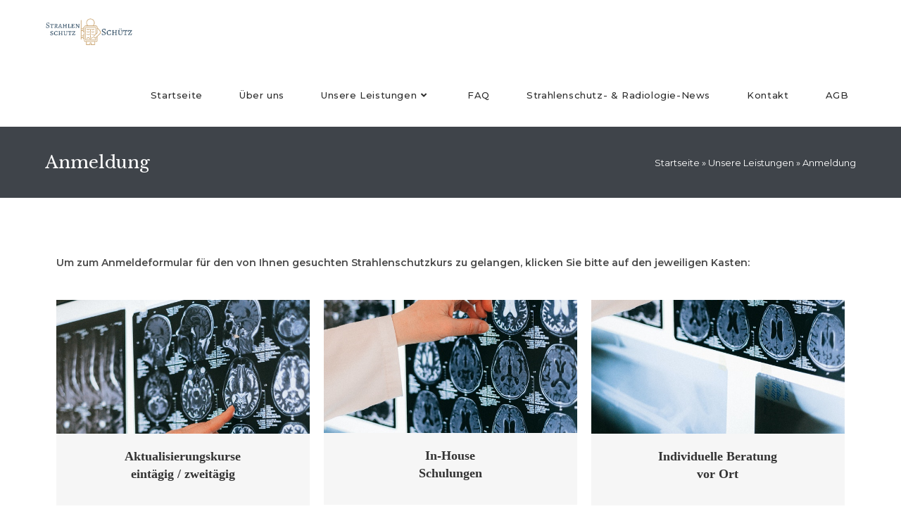

--- FILE ---
content_type: text/css
request_url: https://strahlenschutz-schuetz.de/wp-content/uploads/elementor/css/post-1201.css?ver=1707754240
body_size: 3586
content:
.elementor-1201 .elementor-element.elementor-element-2ab26e4{--spacer-size:50px;}.elementor-1201 .elementor-element.elementor-element-3b37e74 .elementor-image-box-wrapper{text-align:center;}.elementor-1201 .elementor-element.elementor-element-3b37e74.elementor-position-right .elementor-image-box-img{margin-left:0px;}.elementor-1201 .elementor-element.elementor-element-3b37e74.elementor-position-left .elementor-image-box-img{margin-right:0px;}.elementor-1201 .elementor-element.elementor-element-3b37e74.elementor-position-top .elementor-image-box-img{margin-bottom:0px;}.elementor-1201 .elementor-element.elementor-element-3b37e74 .elementor-image-box-wrapper .elementor-image-box-img{width:100%;}.elementor-1201 .elementor-element.elementor-element-3b37e74 .elementor-image-box-img img{transition-duration:0.3s;}.elementor-1201 .elementor-element.elementor-element-3b37e74 .elementor-image-box-title{margin-bottom:12px;color:#333333;}.elementor-1201 .elementor-element.elementor-element-3b37e74 .elementor-image-box-description{color:#aaaaaa;}.elementor-1201 .elementor-element.elementor-element-3b37e74 > .elementor-widget-container{background-color:#f6f6f6;}.elementor-1201 .elementor-element.elementor-element-5a3d256 .elementor-image-box-wrapper{text-align:center;}.elementor-1201 .elementor-element.elementor-element-5a3d256.elementor-position-right .elementor-image-box-img{margin-left:0px;}.elementor-1201 .elementor-element.elementor-element-5a3d256.elementor-position-left .elementor-image-box-img{margin-right:0px;}.elementor-1201 .elementor-element.elementor-element-5a3d256.elementor-position-top .elementor-image-box-img{margin-bottom:0px;}.elementor-1201 .elementor-element.elementor-element-5a3d256 .elementor-image-box-wrapper .elementor-image-box-img{width:100%;}.elementor-1201 .elementor-element.elementor-element-5a3d256 .elementor-image-box-img img{transition-duration:0.3s;}.elementor-1201 .elementor-element.elementor-element-5a3d256 .elementor-image-box-title{margin-bottom:12px;color:#333333;}.elementor-1201 .elementor-element.elementor-element-5a3d256 .elementor-image-box-description{color:#aaaaaa;}.elementor-1201 .elementor-element.elementor-element-5a3d256 > .elementor-widget-container{background-color:#f6f6f6;}.elementor-1201 .elementor-element.elementor-element-b506d32 .elementor-image-box-wrapper{text-align:center;}.elementor-1201 .elementor-element.elementor-element-b506d32.elementor-position-right .elementor-image-box-img{margin-left:0px;}.elementor-1201 .elementor-element.elementor-element-b506d32.elementor-position-left .elementor-image-box-img{margin-right:0px;}.elementor-1201 .elementor-element.elementor-element-b506d32.elementor-position-top .elementor-image-box-img{margin-bottom:0px;}.elementor-1201 .elementor-element.elementor-element-b506d32 .elementor-image-box-wrapper .elementor-image-box-img{width:100%;}.elementor-1201 .elementor-element.elementor-element-b506d32 .elementor-image-box-img img{transition-duration:0.3s;}.elementor-1201 .elementor-element.elementor-element-b506d32 .elementor-image-box-title{margin-bottom:12px;color:#333333;}.elementor-1201 .elementor-element.elementor-element-b506d32 .elementor-image-box-description{color:#aaaaaa;}.elementor-1201 .elementor-element.elementor-element-b506d32 > .elementor-widget-container{background-color:#f6f6f6;}.elementor-1201 .elementor-element.elementor-element-45f9f07{--spacer-size:80px;}@media(max-width:767px){.elementor-1201 .elementor-element.elementor-element-3b37e74 .elementor-image-box-img{margin-bottom:0px;}.elementor-1201 .elementor-element.elementor-element-5a3d256 .elementor-image-box-img{margin-bottom:0px;}.elementor-1201 .elementor-element.elementor-element-b506d32 .elementor-image-box-img{margin-bottom:0px;}}